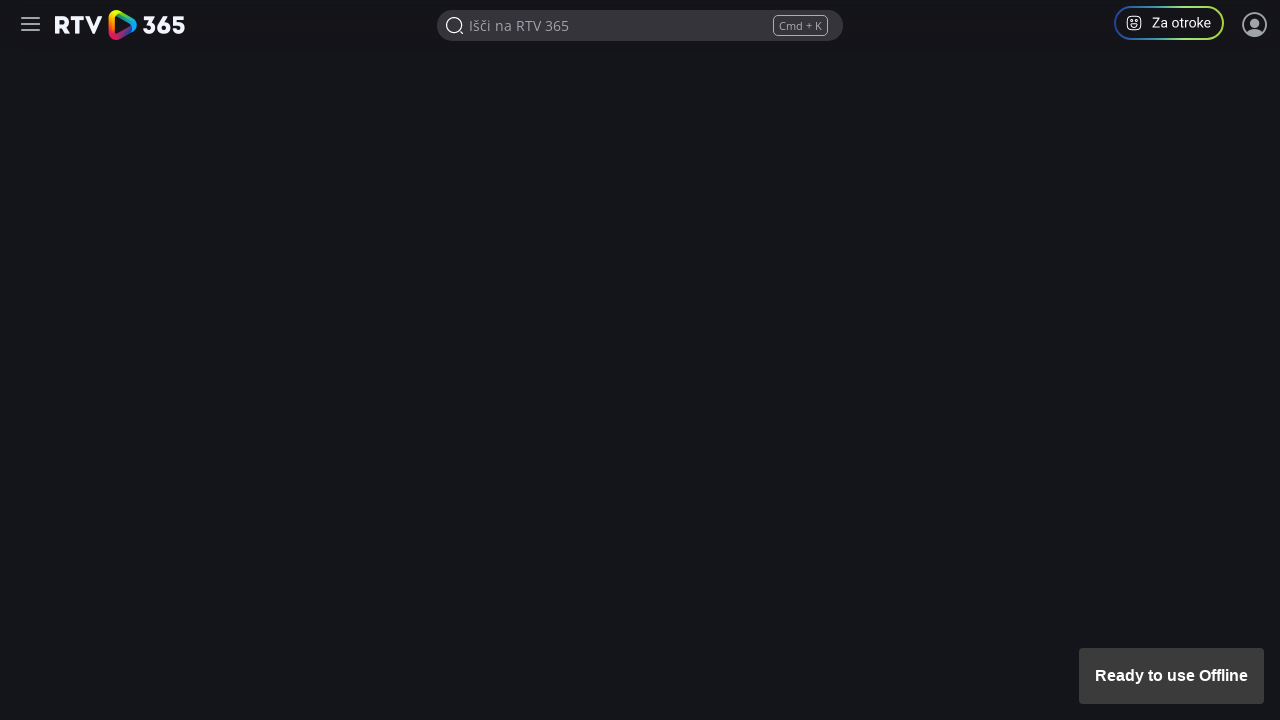

--- FILE ---
content_type: application/javascript
request_url: https://365.rtvslo.si/js/src/store.js?r=345
body_size: 4849
content:
let store4dModul = (function (render) {

    let STATE = {
        'RECORDING_RENDER_LOCKED': false,
        'CURRENT_RECORDING': false,
        'MARKED': false,
        'RECOMMENDED': false,
        'SUBSCRIBED': false,
        'UNSUBSCRIBE': -1,
        'SUBSCRIBED_SHOW_ID': 0,
        'SUBSCRIBED_SHOW_NAME': '',
        'SUBSCRIBED_SHOW_THUMB': '',
        'CURRENT_PLAYLIST_INFO': [],
        'CURRENT_PLAYLIST_WITH_RECORDING': [],
        'EVENT_DELETE_PLAYLIST_ID': -1,
        'PLAYLIST_ID': -1,
        'PLAYLIST_INDEX': -1,
        'PLAYLIST_ITEMS': [],
        'CURRENT_RECORDING_PLAYING': null,
        'NEXT_RECORDING_PLAYING': null,
        'CATCHUP_SCHEDULE_INFO': []
    };

    function _getNext2Play() {
        return _getStoreData('NEXT_RECORDING_PLAYING');
    }


    function _getPlaylist() {
        return {
            'PLAYLIST_ID': _getStoreData('PLAYLIST_ID'),
            'PLAYLIST_INDEX': _getStoreData('PLAYLIST_INDEX'),
            'PLAYLIST_ITEMS': _getStoreData('PLAYLIST_ITEMS'),
        }
    }

    function _updateDomAfter(prop, val) {

        //console.log('🚀 UPDATE DOM AFTER:', prop, val);
              
        switch(prop) {
            case 'CURRENT_PLAYLIST_INFO':
                if (Object.keys(val).length > 1) {
                    render.updateMyPlaylistInfo(val);
                } else {
                    render.updateMyPlaylistTitle(val);
                }
            break;

            case 'CURRENT_RECORDING_PLAYING':
                let item = _getStoreData('CURRENT_RECORDING_PLAYING');         
                render.renderPlayElement(item,'curr');
            break;

            case 'NEXT_RECORDING_PLAYING':
                let next = _getStoreData('NEXT_RECORDING_PLAYING');
                render.renderPlayElement(next, 'next');
            break;

            case 'CURRENT_PLAYLIST_WITH_RECORDING':
                let recId = _getStoreData('CURRENT_RECORDING');
                let playlist = _getStoreData('CURRENT_PLAYLIST_WITH_RECORDING');
                render.renderPlaylistModalItems(playlist, recId);
            break;

            case 'RECOMMENDED':
                let status = _getStoreData('RECOMMENDED');
                render.toggleRecommended(status);
            break;

            case 'CURRENT_RECORDING':    
            break;

            case 'MARKED':
                let marked = _getStoreData('MARKED');
                render.toggleSaved(marked);
            break;

            case 'SUBSCRIBED':
                let subscribed = _getStoreData('SUBSCRIBED');
                render.toggleSubscribe(subscribed);
                if(subscribed == true) {
                    let id = _getStoreData('SUBSCRIBED_SHOW_ID');
                    let title = _getStoreData('SUBSCRIBED_SHOW_NAME');
                    let img = _getStoreData('SUBSCRIBED_SHOW_THUMB');
                    render.addSubsriptionToList(id, title, img);
                }
            break;

            case 'UNSUBSCRIBE':
                render.removeSubsriptionToList(val);
            break;

            case 'PLAYLIST_ITEMS':
                render.updatePlaylistInfo(_getPlaylist());
            break;

            case 'CATCHUP_SCHEDULE_INFO':
                let info = _getStoreData('CATCHUP_SCHEDULE_INFO');
                render.updateCatchUpScheduleDateSelector(info);
            break;

            default:
            break;
        }
    }


    function _mutateStore(prop, val) 
    {
        //console.log("🚀 SET", prop, val)
        if (typeof STATE[prop] !== 'undefined') {
            STATE[prop] = val;
            return _updateDomAfter(prop, val);
        }
        
        console.log('%c STATE ATTRIBUTE NOT DEFINED DUDE!', 'background: #222; color: #bada55');
        
    }

    function _mutateStoreAppend(prop, val) 
    {

        if (typeof STATE[prop] !== 'undefined') {
           
            if(STATE && STATE[prop] && STATE[prop].playlists && Array.isArray(STATE[prop].playlists)) {
                STATE[prop].playlists.push(val);
                return _updateDomAfter(prop, val);
            } 
        }
        
        console.log('%c STATE ATTRIBUTE NOT DEFINED DUDE!', 'background: #222; color: #bada55');
        
    }

    function _getStoreData(prop) 
    {
        if (typeof STATE[prop] !== 'undefined') {

            //console.log("🚀 GET:", prop, STATE[prop])
            return STATE[prop];
        }
        
        console.log('%c STATE ATTRIBUTE WENT A-WALL', 'background: #222; color: #bada55');
        return null;
    }

    return {
        get: _getStoreData,
        update: _mutateStore,
        append: _mutateStoreAppend,
        getPlaylist: _getPlaylist,
        getNext2Play: _getNext2Play
    }
})(render4dModul)